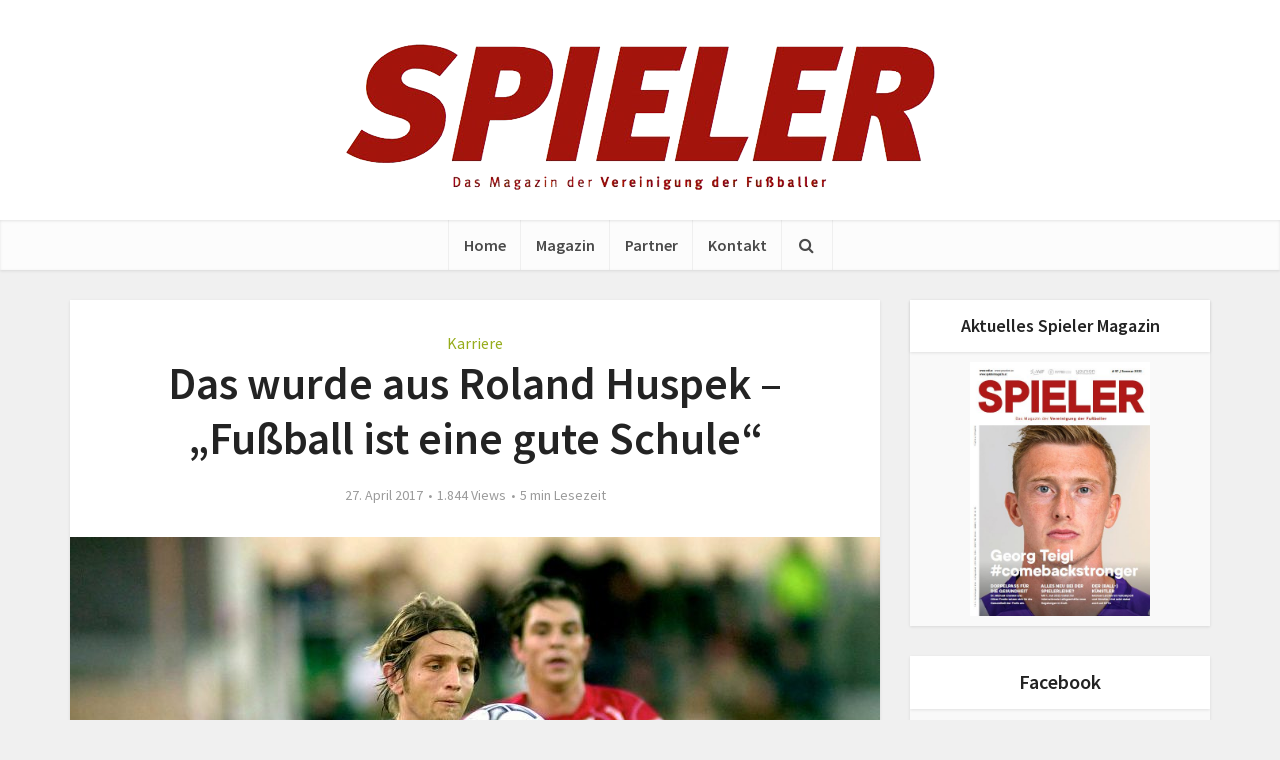

--- FILE ---
content_type: text/html; charset=UTF-8
request_url: http://www.spielermagazin.at/2017/04/27/das-wurde-aus-roland-huspek-fussball-ist-eine-gute-schule/
body_size: 46396
content:
<!DOCTYPE html>
<!--[if IE 8]><html class="ie8"><![endif]-->
<!--[if IE 9]><html class="ie9"><![endif]-->
<!--[if gt IE 8]><!--> <html lang="de"> <!--<![endif]-->

<head>

<meta http-equiv="Content-Type" content="text/html; charset=UTF-8" />
<meta name="viewport" content="user-scalable=yes, width=device-width, initial-scale=1.0, maximum-scale=1">

<!--[if lt IE 9]>
	<script src="http://www.spielermagazin.at/wp-content/themes/voice/js/html5.js"></script>
<![endif]-->

<title>Das wurde aus Roland Huspek &#8211; „Fußball ist eine gute Schule“ &#8211; Spieler</title>
<link rel='dns-prefetch' href='//s0.wp.com' />
<link rel='dns-prefetch' href='//fonts.googleapis.com' />
<link rel='dns-prefetch' href='//s.w.org' />
<link rel="alternate" type="application/rss+xml" title="Spieler &raquo; Feed" href="http://www.spielermagazin.at/feed/" />
<link rel="alternate" type="application/rss+xml" title="Spieler &raquo; Kommentar-Feed" href="http://www.spielermagazin.at/comments/feed/" />
<link rel="alternate" type="application/rss+xml" title="Spieler &raquo; Das wurde aus Roland Huspek &#8211; „Fußball ist eine gute Schule“ Kommentar-Feed" href="http://www.spielermagazin.at/2017/04/27/das-wurde-aus-roland-huspek-fussball-ist-eine-gute-schule/feed/" />
		<script type="text/javascript">
			window._wpemojiSettings = {"baseUrl":"https:\/\/s.w.org\/images\/core\/emoji\/2.2.1\/72x72\/","ext":".png","svgUrl":"https:\/\/s.w.org\/images\/core\/emoji\/2.2.1\/svg\/","svgExt":".svg","source":{"concatemoji":"http:\/\/www.spielermagazin.at\/wp-includes\/js\/wp-emoji-release.min.js?ver=4.7.29"}};
			!function(t,a,e){var r,n,i,o=a.createElement("canvas"),l=o.getContext&&o.getContext("2d");function c(t){var e=a.createElement("script");e.src=t,e.defer=e.type="text/javascript",a.getElementsByTagName("head")[0].appendChild(e)}for(i=Array("flag","emoji4"),e.supports={everything:!0,everythingExceptFlag:!0},n=0;n<i.length;n++)e.supports[i[n]]=function(t){var e,a=String.fromCharCode;if(!l||!l.fillText)return!1;switch(l.clearRect(0,0,o.width,o.height),l.textBaseline="top",l.font="600 32px Arial",t){case"flag":return(l.fillText(a(55356,56826,55356,56819),0,0),o.toDataURL().length<3e3)?!1:(l.clearRect(0,0,o.width,o.height),l.fillText(a(55356,57331,65039,8205,55356,57096),0,0),e=o.toDataURL(),l.clearRect(0,0,o.width,o.height),l.fillText(a(55356,57331,55356,57096),0,0),e!==o.toDataURL());case"emoji4":return l.fillText(a(55357,56425,55356,57341,8205,55357,56507),0,0),e=o.toDataURL(),l.clearRect(0,0,o.width,o.height),l.fillText(a(55357,56425,55356,57341,55357,56507),0,0),e!==o.toDataURL()}return!1}(i[n]),e.supports.everything=e.supports.everything&&e.supports[i[n]],"flag"!==i[n]&&(e.supports.everythingExceptFlag=e.supports.everythingExceptFlag&&e.supports[i[n]]);e.supports.everythingExceptFlag=e.supports.everythingExceptFlag&&!e.supports.flag,e.DOMReady=!1,e.readyCallback=function(){e.DOMReady=!0},e.supports.everything||(r=function(){e.readyCallback()},a.addEventListener?(a.addEventListener("DOMContentLoaded",r,!1),t.addEventListener("load",r,!1)):(t.attachEvent("onload",r),a.attachEvent("onreadystatechange",function(){"complete"===a.readyState&&e.readyCallback()})),(r=e.source||{}).concatemoji?c(r.concatemoji):r.wpemoji&&r.twemoji&&(c(r.twemoji),c(r.wpemoji)))}(window,document,window._wpemojiSettings);
		</script>
		<style type="text/css">
img.wp-smiley,
img.emoji {
	display: inline !important;
	border: none !important;
	box-shadow: none !important;
	height: 1em !important;
	width: 1em !important;
	margin: 0 .07em !important;
	vertical-align: -0.1em !important;
	background: none !important;
	padding: 0 !important;
}
</style>
<link rel='stylesheet' id='contact-form-7-css'  href='http://www.spielermagazin.at/wp-content/plugins/contact-form-7/includes/css/styles.css?ver=4.6' type='text/css' media='all' />
<link rel='stylesheet' id='mks_shortcodes_simple_line_icons-css'  href='http://www.spielermagazin.at/wp-content/plugins/meks-flexible-shortcodes/css/simple-line/simple-line-icons.css?ver=1.3' type='text/css' media='screen' />
<link rel='stylesheet' id='mks_shortcodes_css-css'  href='http://www.spielermagazin.at/wp-content/plugins/meks-flexible-shortcodes/css/style.css?ver=1.3' type='text/css' media='screen' />
<link rel='stylesheet' id='wp_review-style-css'  href='http://www.spielermagazin.at/wp-content/plugins/wp-review/assets/css/wp-review.css?ver=4.0.6' type='text/css' media='all' />
<link rel='stylesheet' id='vce_font_0-css'  href='http://fonts.googleapis.com/css?family=Source+Sans+Pro%3A400%2C600&#038;subset=latin%2Clatin-ext&#038;ver=2.0.2' type='text/css' media='screen' />
<link rel='stylesheet' id='vce_style-css'  href='http://www.spielermagazin.at/wp-content/themes/voice/css/min.css?ver=2.0.2' type='text/css' media='screen, print' />
<style id='vce_style-inline-css' type='text/css'>
body {background-color:#f0f0f0;}body,.mks_author_widget h3,.site-description,.meta-category a,textarea {font-family: 'Source Sans Pro';font-weight: 400;}h1,h2,h3,h4,h5,h6,blockquote,.vce-post-link,.site-title,.site-title a,.main-box-title,.comment-reply-title,.entry-title a,.vce-single .entry-headline p,.vce-prev-next-link,.author-title,.mks_pullquote,.widget_rss ul li .rsswidget,#bbpress-forums .bbp-forum-title,#bbpress-forums .bbp-topic-permalink {font-family: 'Source Sans Pro';font-weight: 600;}.main-navigation a,.sidr a{font-family: 'Source Sans Pro';font-weight: 600;}.vce-single .entry-content,.vce-single .entry-headline,.vce-single .entry-footer{width: 600px;}.vce-lay-a .lay-a-content{width: 600px;max-width: 600px;}.vce-page .entry-content,.vce-page .entry-title-page {width: 600px;}.vce-sid-none .vce-single .entry-content,.vce-sid-none .vce-single .entry-headline,.vce-sid-none .vce-single .entry-footer {width: 600px;}.vce-sid-none .vce-page .entry-content,.vce-sid-none .vce-page .entry-title-page,.error404 .entry-content {width: 600px;max-width: 600px;}body, button, input, select, textarea{color: #444444;}h1,h2,h3,h4,h5,h6,.entry-title a,.prev-next-nav a,#bbpress-forums .bbp-forum-title, #bbpress-forums .bbp-topic-permalink,.woocommerce ul.products li.product .price .amount{color: #232323;}a,.entry-title a:hover,.vce-prev-next-link:hover,.vce-author-links a:hover,.required,.error404 h4,.prev-next-nav a:hover,#bbpress-forums .bbp-forum-title:hover, #bbpress-forums .bbp-topic-permalink:hover,.woocommerce ul.products li.product h3:hover,.woocommerce ul.products li.product h3:hover mark,.main-box-title a:hover{color: #af1917;}.vce-square,.vce-main-content .mejs-controls .mejs-time-rail .mejs-time-current,button,input[type="button"],input[type="reset"],input[type="submit"],.vce-button,.pagination-wapper a,#vce-pagination .next.page-numbers,#vce-pagination .prev.page-numbers,#vce-pagination .page-numbers,#vce-pagination .page-numbers.current,.vce-link-pages a,#vce-pagination a,.vce-load-more a,.vce-slider-pagination .owl-nav > div,.vce-mega-menu-posts-wrap .owl-nav > div,.comment-reply-link:hover,.vce-featured-section a,.vce-lay-g .vce-featured-info .meta-category a,.vce-404-menu a,.vce-post.sticky .meta-image:before,#vce-pagination .page-numbers:hover,#bbpress-forums .bbp-pagination .current,#bbpress-forums .bbp-pagination a:hover,.woocommerce #respond input#submit,.woocommerce a.button,.woocommerce button.button,.woocommerce input.button,.woocommerce ul.products li.product .added_to_cart,.woocommerce #respond input#submit:hover,.woocommerce a.button:hover,.woocommerce button.button:hover,.woocommerce input.button:hover,.woocommerce ul.products li.product .added_to_cart:hover,.woocommerce #respond input#submit.alt,.woocommerce a.button.alt,.woocommerce button.button.alt,.woocommerce input.button.alt,.woocommerce #respond input#submit.alt:hover, .woocommerce a.button.alt:hover, .woocommerce button.button.alt:hover, .woocommerce input.button.alt:hover,.woocommerce span.onsale,.woocommerce .widget_price_filter .ui-slider .ui-slider-range,.woocommerce .widget_price_filter .ui-slider .ui-slider-handle,.comments-holder .navigation .page-numbers.current,.vce-lay-a .vce-read-more:hover,.vce-lay-c .vce-read-more:hover{background-color: #af1917;}#vce-pagination .page-numbers,.comments-holder .navigation .page-numbers{background: transparent;color: #af1917;border: 1px solid #af1917;}.comments-holder .navigation .page-numbers:hover{background: #af1917;border: 1px solid #af1917;}.bbp-pagination-links a{background: transparent;color: #af1917;border: 1px solid #af1917 !important;}#vce-pagination .page-numbers.current,.bbp-pagination-links span.current,.comments-holder .navigation .page-numbers.current{border: 1px solid #af1917;}.widget_categories .cat-item:before,.widget_categories .cat-item .count{background: #af1917;}.comment-reply-link,.vce-lay-a .vce-read-more,.vce-lay-c .vce-read-more{border: 1px solid #af1917;}.entry-meta div,.entry-meta div a,.comment-metadata a,.meta-category span,.meta-author-wrapped,.wp-caption .wp-caption-text,.widget_rss .rss-date,.sidebar cite,.site-footer cite,.sidebar .vce-post-list .entry-meta div,.sidebar .vce-post-list .entry-meta div a,.sidebar .vce-post-list .fn,.sidebar .vce-post-list .fn a,.site-footer .vce-post-list .entry-meta div,.site-footer .vce-post-list .entry-meta div a,.site-footer .vce-post-list .fn,.site-footer .vce-post-list .fn a,#bbpress-forums .bbp-topic-started-by,#bbpress-forums .bbp-topic-started-in,#bbpress-forums .bbp-forum-info .bbp-forum-content,#bbpress-forums p.bbp-topic-meta,span.bbp-admin-links a,.bbp-reply-post-date,#bbpress-forums li.bbp-header,#bbpress-forums li.bbp-footer,.woocommerce .woocommerce-result-count,.woocommerce .product_meta{color: #9b9b9b;}.main-box-title, .comment-reply-title, .main-box-head{background: #ffffff;color: #232323;}.main-box-title a{color: #232323;}.sidebar .widget .widget-title a{color: #232323;}.main-box,.comment-respond,.prev-next-nav{background: #f9f9f9;}.vce-post,ul.comment-list > li.comment,.main-box-single,.ie8 .vce-single,#disqus_thread,.vce-author-card,.vce-author-card .vce-content-outside,.mks-bredcrumbs-container,ul.comment-list > li.pingback{background: #ffffff;}.mks_tabs.horizontal .mks_tab_nav_item.active{border-bottom: 1px solid #ffffff;}.mks_tabs.horizontal .mks_tab_item,.mks_tabs.vertical .mks_tab_nav_item.active,.mks_tabs.horizontal .mks_tab_nav_item.active{background: #ffffff;}.mks_tabs.vertical .mks_tab_nav_item.active{border-right: 1px solid #ffffff;}#vce-pagination,.vce-slider-pagination .owl-controls,.vce-content-outside,.comments-holder .navigation{background: #f3f3f3;}.sidebar .widget-title{background: #ffffff;color: #232323;}.sidebar .widget{background: #f9f9f9;}.sidebar .widget,.sidebar .widget li a,.sidebar .mks_author_widget h3 a,.sidebar .mks_author_widget h3,.sidebar .vce-search-form .vce-search-input,.sidebar .vce-search-form .vce-search-input:focus{color: #444444;}.sidebar .widget li a:hover,.sidebar .widget a,.widget_nav_menu li.menu-item-has-children:hover:after,.widget_pages li.page_item_has_children:hover:after{color: #cf4d35;}.sidebar .tagcloud a {border: 1px solid #cf4d35;}.sidebar .mks_author_link,.sidebar .tagcloud a:hover,.sidebar .mks_themeforest_widget .more,.sidebar button,.sidebar input[type="button"],.sidebar input[type="reset"],.sidebar input[type="submit"],.sidebar .vce-button,.sidebar .bbp_widget_login .button{background-color: #cf4d35;}.sidebar .mks_author_widget .mks_autor_link_wrap,.sidebar .mks_themeforest_widget .mks_read_more{background: #f3f3f3;}.sidebar #wp-calendar caption,.sidebar .recentcomments,.sidebar .post-date,.sidebar #wp-calendar tbody{color: rgba(68,68,68,0.7);}.site-footer{background: #373941;}.site-footer .widget-title{color: #ffffff;}.site-footer,.site-footer .widget,.site-footer .widget li a,.site-footer .mks_author_widget h3 a,.site-footer .mks_author_widget h3,.site-footer .vce-search-form .vce-search-input,.site-footer .vce-search-form .vce-search-input:focus{color: #f9f9f9;}.site-footer .widget li a:hover,.site-footer .widget a,.site-info a{color: #cf4d35;}.site-footer .tagcloud a {border: 1px solid #cf4d35;}.site-footer .mks_author_link,.site-footer .mks_themeforest_widget .more,.site-footer button,.site-footer input[type="button"],.site-footer input[type="reset"],.site-footer input[type="submit"],.site-footer .vce-button,.site-footer .tagcloud a:hover{background-color: #cf4d35;}.site-footer #wp-calendar caption,.site-footer .recentcomments,.site-footer .post-date,.site-footer #wp-calendar tbody,.site-footer .site-info{color: rgba(249,249,249,0.7);}.top-header,.top-nav-menu li .sub-menu{background: #3a3a3a;}.top-header,.top-header a{color: #ffffff;}.top-header .vce-search-form .vce-search-input,.top-header .vce-search-input:focus,.top-header .vce-search-submit{color: #ffffff;}.top-header .vce-search-form .vce-search-input::-webkit-input-placeholder { color: #ffffff;}.top-header .vce-search-form .vce-search-input:-moz-placeholder { color: #ffffff;}.top-header .vce-search-form .vce-search-input::-moz-placeholder { color: #ffffff;}.top-header .vce-search-form .vce-search-input:-ms-input-placeholder { color: #ffffff;}.header-1-wrapper{height: 220px;padding-top: 40px;}.header-2-wrapper,.header-3-wrapper{height: 220px;}.header-2-wrapper .site-branding,.header-3-wrapper .site-branding{top: 40px;left: 0px;}.site-title a, .site-title a:hover{color: #232323;}.site-description{color: #aaaaaa;}.main-header{background-color: #ffffff;}.header-bottom-wrapper{background: #fcfcfc;}.vce-header-ads{margin: 65px 0;}.header-3-wrapper .nav-menu > li > a{padding: 100px 15px;}.header-sticky,.sidr{background: rgba(252,252,252,0.95);}.ie8 .header-sticky{background: #ffffff;}.main-navigation a,.nav-menu .vce-mega-menu > .sub-menu > li > a,.sidr li a,.vce-menu-parent{color: #4a4a4a;}.nav-menu > li:hover > a,.nav-menu > .current_page_item > a,.nav-menu > .current-menu-item > a,.nav-menu > .current-menu-ancestor > a,.main-navigation a.vce-item-selected,.main-navigation ul ul li:hover > a,.nav-menu ul .current-menu-item a,.nav-menu ul .current_page_item a,.vce-menu-parent:hover,.sidr li a:hover,.main-navigation li.current-menu-item.fa:before{color: #af1917;}.nav-menu > li:hover > a,.nav-menu > .current_page_item > a,.nav-menu > .current-menu-item > a,.nav-menu > .current-menu-ancestor > a,.main-navigation a.vce-item-selected,.main-navigation ul ul,.header-sticky .nav-menu > .current_page_item:hover > a,.header-sticky .nav-menu > .current-menu-item:hover > a,.header-sticky .nav-menu > .current-menu-ancestor:hover > a,.header-sticky .main-navigation a.vce-item-selected:hover{background-color: #ffffff;}.search-header-wrap ul{border-top: 2px solid #af1917;}.vce-border-top .main-box-title{border-top: 2px solid #af1917;}.tagcloud a:hover,.sidebar .widget .mks_author_link,.sidebar .widget.mks_themeforest_widget .more,.site-footer .widget .mks_author_link,.site-footer .widget.mks_themeforest_widget .more,.vce-lay-g .entry-meta div,.vce-lay-g .fn,.vce-lay-g .fn a{color: #FFF;}.vce-featured-header .vce-featured-header-background{opacity: 0.5}.vce-featured-grid .vce-featured-header-background,.vce-post-big .vce-post-img:after,.vce-post-slider .vce-post-img:after{opacity: 0.5}.vce-featured-grid .owl-item:hover .vce-grid-text .vce-featured-header-background,.vce-post-big li:hover .vce-post-img:after,.vce-post-slider li:hover .vce-post-img:after {opacity: 0.8}#back-top {background: #323232}.meta-image:hover a img,.vce-lay-h .img-wrap:hover .meta-image > img,.img-wrp:hover img,.vce-gallery-big:hover img,.vce-gallery .gallery-item:hover img,.vce_posts_widget .vce-post-big li:hover img,.vce-featured-grid .owl-item:hover img,.vce-post-img:hover img,.mega-menu-img:hover img{-webkit-transform: scale(1.1);-moz-transform: scale(1.1);-o-transform: scale(1.1);-ms-transform: scale(1.1);transform: scale(1.1);}a.category-42, .sidebar .widget .vce-post-list a.category-42{ color: #008ecf;}body.category-42 .main-box-title, .main-box-title.cat-42 { border-top: 2px solid #008ecf;}.widget_categories li.cat-item-42 .count { background: #008ecf;}.widget_categories li.cat-item-42:before { background:#008ecf;}.vce-featured-section .category-42, .vce-post-big .meta-category a.category-42, .vce-post-slider .meta-category a.category-42{ background-color: #008ecf;}.vce-lay-g .vce-featured-info .meta-category a.category-42{ background-color: #008ecf;}.vce-lay-h header .meta-category a.category-42{ background-color: #008ecf;}a.category-40, .sidebar .widget .vce-post-list a.category-40{ color: #af1917;}body.category-40 .main-box-title, .main-box-title.cat-40 { border-top: 2px solid #af1917;}.widget_categories li.cat-item-40 .count { background: #af1917;}.widget_categories li.cat-item-40:before { background:#af1917;}.vce-featured-section .category-40, .vce-post-big .meta-category a.category-40, .vce-post-slider .meta-category a.category-40{ background-color: #af1917;}.vce-lay-g .vce-featured-info .meta-category a.category-40{ background-color: #af1917;}.vce-lay-h header .meta-category a.category-40{ background-color: #af1917;}a.category-43, .sidebar .widget .vce-post-list a.category-43{ color: #f2b300;}body.category-43 .main-box-title, .main-box-title.cat-43 { border-top: 2px solid #f2b300;}.widget_categories li.cat-item-43 .count { background: #f2b300;}.widget_categories li.cat-item-43:before { background:#f2b300;}.vce-featured-section .category-43, .vce-post-big .meta-category a.category-43, .vce-post-slider .meta-category a.category-43{ background-color: #f2b300;}.vce-lay-g .vce-featured-info .meta-category a.category-43{ background-color: #f2b300;}.vce-lay-h header .meta-category a.category-43{ background-color: #f2b300;}a.category-41, .sidebar .widget .vce-post-list a.category-41{ color: #96ac1a;}body.category-41 .main-box-title, .main-box-title.cat-41 { border-top: 2px solid #96ac1a;}.widget_categories li.cat-item-41 .count { background: #96ac1a;}.widget_categories li.cat-item-41:before { background:#96ac1a;}.vce-featured-section .category-41, .vce-post-big .meta-category a.category-41, .vce-post-slider .meta-category a.category-41{ background-color: #96ac1a;}.vce-lay-g .vce-featured-info .meta-category a.category-41{ background-color: #96ac1a;}.vce-lay-h header .meta-category a.category-41{ background-color: #96ac1a;}a.category-1, .sidebar .widget .vce-post-list a.category-1{ color: #878787;}body.category-1 .main-box-title, .main-box-title.cat-1 { border-top: 2px solid #878787;}.widget_categories li.cat-item-1 .count { background: #878787;}.widget_categories li.cat-item-1:before { background:#878787;}.vce-featured-section .category-1, .vce-post-big .meta-category a.category-1, .vce-post-slider .meta-category a.category-1{ background-color: #878787;}.vce-lay-g .vce-featured-info .meta-category a.category-1{ background-color: #878787;}.vce-lay-h header .meta-category a.category-1{ background-color: #878787;}
</style>
<link rel='stylesheet' id='vce_child_load_scripts-css'  href='http://www.spielermagazin.at/wp-content/themes/voice-child/style.css?ver=2.0.2' type='text/css' media='screen' />
<link rel='stylesheet' id='meks-ads-widget-css'  href='http://www.spielermagazin.at/wp-content/plugins/meks-easy-ads-widget/css/style.css?ver=1.2.2' type='text/css' media='all' />
<link rel='stylesheet' id='meks-flickr-widget-css'  href='http://www.spielermagazin.at/wp-content/plugins/meks-simple-flickr-widget/css/style.css?ver=1.1.3' type='text/css' media='all' />
<link rel='stylesheet' id='meks-author-widget-css'  href='http://www.spielermagazin.at/wp-content/plugins/meks-smart-author-widget/css/style.css?ver=1.0.8' type='text/css' media='all' />
<link rel='stylesheet' id='meks-social-widget-css'  href='http://www.spielermagazin.at/wp-content/plugins/meks-smart-social-widget/css/style.css?ver=1.2.5' type='text/css' media='all' />
<link rel='stylesheet' id='meks-themeforest-widget-css'  href='http://www.spielermagazin.at/wp-content/plugins/meks-themeforest-smart-widget/css/style.css?ver=1.2' type='text/css' media='all' />
<!-- Inline jetpack_facebook_likebox -->
<style id='jetpack_facebook_likebox-inline-css' type='text/css'>
.widget_facebook_likebox {
	overflow: hidden;
}

</style>
<link rel='stylesheet' id='jetpack_css-css'  href='http://www.spielermagazin.at/wp-content/plugins/jetpack/css/jetpack.css?ver=4.4.5' type='text/css' media='all' />
<script type='text/javascript' src='http://www.spielermagazin.at/wp-includes/js/jquery/jquery.js?ver=1.12.4'></script>
<script type='text/javascript' src='http://www.spielermagazin.at/wp-includes/js/jquery/jquery-migrate.min.js?ver=1.4.1'></script>
<script type='text/javascript' src='http://www.spielermagazin.at/wp-content/plugins/meks-flexible-shortcodes/js/main.js?ver=1.3'></script>
<link rel='https://api.w.org/' href='http://www.spielermagazin.at/wp-json/' />
<link rel="EditURI" type="application/rsd+xml" title="RSD" href="http://www.spielermagazin.at/xmlrpc.php?rsd" />
<link rel="wlwmanifest" type="application/wlwmanifest+xml" href="http://www.spielermagazin.at/wp-includes/wlwmanifest.xml" /> 
<link rel='prev' title='Frauen im Sportrecht' href='http://www.spielermagazin.at/2017/04/27/frauen-im-sportrecht/' />
<link rel='next' title='„Talent ist nicht entscheidend“' href='http://www.spielermagazin.at/2017/04/27/talent-ist-nicht-entscheidend/' />
<meta name="generator" content="WordPress 4.7.29" />
<link rel="canonical" href="http://www.spielermagazin.at/2017/04/27/das-wurde-aus-roland-huspek-fussball-ist-eine-gute-schule/" />
<link rel='shortlink' href='http://www.spielermagazin.at/?p=816' />
<link rel="alternate" type="application/json+oembed" href="http://www.spielermagazin.at/wp-json/oembed/1.0/embed?url=http%3A%2F%2Fwww.spielermagazin.at%2F2017%2F04%2F27%2Fdas-wurde-aus-roland-huspek-fussball-ist-eine-gute-schule%2F" />
<link rel="alternate" type="text/xml+oembed" href="http://www.spielermagazin.at/wp-json/oembed/1.0/embed?url=http%3A%2F%2Fwww.spielermagazin.at%2F2017%2F04%2F27%2Fdas-wurde-aus-roland-huspek-fussball-ist-eine-gute-schule%2F&#038;format=xml" />
		<style type="text/css">
			.comments-link {
				display: none;
			}
					</style>
		
		<!--[if IE 7]>
<link rel="stylesheet" href="http://www.spielermagazin.at/wp-content/plugins/wp-review/assets/css/wp-review-ie7.css">
<![endif]-->
<style type='text/css'>img#wpstats{display:none}</style><script>
    (function (i, s, o, g, r, a, m) {
        i['GoogleAnalyticsObject'] = r;
        i[r] = i[r] || function () {
                (i[r].q = i[r].q || []).push(arguments)
            }, i[r].l = 1 * new Date();
        a = s.createElement(o),
            m = s.getElementsByTagName(o)[0];
        a.async = 1;
        a.src = g;
        m.parentNode.insertBefore(a, m)
    })(window, document, 'script', 'https://www.google-analytics.com/analytics.js', 'ga');

    ga('create', 'UA-81256284-1', 'auto');
    ga('send', 'pageview');
</script>
<link rel="shortcut icon" href="http://www.spielermagazin.at/wp-content/uploads/2016/07/favicon-1.png" type="image/x-icon" /></head>

<body class="post-template-default single single-post postid-816 single-format-standard chrome vce-sid-right">

<div id="vce-main">

<header id="header" class="main-header">
<div class="container header-1-wrapper header-main-area">	
		<div class="vce-res-nav">
	<a class="vce-responsive-nav" href="#sidr-main"><i class="fa fa-bars"></i></a>
</div>
<div class="site-branding">
		
	
	<span class="site-title">
		<a href="http://www.spielermagazin.at/" title="Spieler" class="has-logo"><img src="http://www.spielermagazin.at/wp-content/uploads/2016/08/logo1.png" alt="Spieler" /></a>
	</span>

	

</div></div>

<div class="header-bottom-wrapper">
	<div class="container">
		<nav id="site-navigation" class="main-navigation" role="navigation">
	<ul id="vce_main_navigation_menu" class="nav-menu"><li id="menu-item-376" class="menu-item menu-item-type-post_type menu-item-object-page menu-item-home menu-item-376"><a href="http://www.spielermagazin.at/">Home</a><li id="menu-item-491" class="menu-item menu-item-type-post_type menu-item-object-page menu-item-491"><a href="http://www.spielermagazin.at/magazin/">Magazin</a><li id="menu-item-492" class="menu-item menu-item-type-post_type menu-item-object-page menu-item-492"><a href="http://www.spielermagazin.at/partner/">Partner</a><li id="menu-item-398" class="menu-item menu-item-type-post_type menu-item-object-page menu-item-398"><a href="http://www.spielermagazin.at/contact/">Kontakt</a><li class="search-header-wrap"><a class="search_header" href="javascript:void(0)"><i class="fa fa-search"></i></a><ul class="search-header-form-ul"><li><form class="search-header-form" action="http://www.spielermagazin.at/" method="get">
						<input name="s" class="search-input" size="20" type="text" value="Suchbegriff hier eingeben..." onfocus="(this.value == 'Suchbegriff hier eingeben...') && (this.value = '')" onblur="(this.value == '') && (this.value = 'Suchbegriff hier eingeben...')" placeholder="Suchbegriff hier eingeben..." /></form></li></ul></li></ul></nav>	</div>
</div></header>

<div id="main-wrapper">




<div id="content" class="container site-content">

				
	<div id="primary" class="vce-main-content">

		<main id="main" class="main-box main-box-single">

		
			<article id="post-816" class="vce-single post-816 post type-post status-publish format-standard has-post-thumbnail hentry category-karriere">

			<header class="entry-header">
							<span class="meta-category"><a href="http://www.spielermagazin.at/category/karriere/" class="category-41">Karriere</a></span>
			
			<h1 class="entry-title">Das wurde aus Roland Huspek &#8211; „Fußball ist eine gute Schule“</h1>
			<div class="entry-meta"><div class="meta-item date"><span class="updated">27. April 2017</span></div><div class="meta-item views">1.844 Views</div><div class="meta-item rtime">5 min Lesezeit</div></div>
		</header>
	
	
					
			 	
			 	<div class="meta-image">
					<img width="810" height="405" src="http://www.spielermagazin.at/wp-content/uploads/2017/04/huspek-810x405.jpg" class="attachment-vce-lay-a size-vce-lay-a wp-post-image" alt="" srcset="http://www.spielermagazin.at/wp-content/uploads/2017/04/huspek-810x405.jpg 810w, http://www.spielermagazin.at/wp-content/uploads/2017/04/huspek-300x150.jpg 300w, http://www.spielermagazin.at/wp-content/uploads/2017/04/huspek-768x384.jpg 768w, http://www.spielermagazin.at/wp-content/uploads/2017/04/huspek-1024x511.jpg 1024w, http://www.spielermagazin.at/wp-content/uploads/2017/04/huspek-1140x569.jpg 1140w" sizes="(max-width: 810px) 100vw, 810px" />
									</div>

				
					
	    	    				    <div class="entry-headline">
			    	<p>Roland Huspek scheute es in seiner Karriere nicht, einen Schritt zurück, um folglich zwei nach vorne zu machen. Dem SPIELER erzählte er auch, warum es erst nach seiner aktiven Karriere mit dem „Auslandstransfer“ klappte und welche Eigenschaften man am besten vom Fußballfeld ins Berufsleben mitnehmen sollte.</p>
			    </div>
				    
		
	<div class="entry-content">
		<p>Roland Huspek scheute es in seiner Karriere nicht, einen Schritt zurück, um folglich zwei nach vorne zu machen. Dem SPIELER erzählte er auch, warum es erst nach seiner aktiven Karriere mit dem „Auslandstransfer“ klappte und welche Eigenschaften man am besten vom Fußballfeld ins Berufsleben mitnehmen sollte.</p>
<p><strong>Du bist über den FC Linz im Profigeschäft gelandet und warst u.a. beim FC Pasching aktiv. Was waren rückblickend die Highlights deiner Fußballer-Karriere?</strong></p>
<p>Eines der Highlights war sicherlich das Cup-Finale mit dem FC Linz gegen die Wiener Austria. Aber auch in Pasching hatte ich eine sehr schöne Zeit. Beim FC Linz habe ich das gar nicht so gekannt, dass man zur Austria und anderen Topklubs hinfährt und gewinnt. Pasching war auch der Verein, der mich mehr oder minder aufgefangen hat. Nach meiner Verletzung bei Eintracht Wels folgte der vermeintliche Rückschritt in die Regionalliga, wo Pasching damals spielte. Es war gleichzeitig meine Möglichkeit wieder voll durchzustarten. Der Plan ging auf, ich landete nach einer guten Saison bei der Admira in der Bundesliga.</p>
<p>&nbsp;</p>
<p><strong>Erstmals außerhalb von Oberösterreich lief es bei der Admira nicht wie geplant und es folgte die Rückkehr nach Pasching&#8230;</strong></p>
<p>Kurz vor dem Wechsel ist meine Tochter zur Welt gekommen, da folgt auch ein gewisses Umdenken. Unter dem Strich hatte ich bei der Admira dann zu wenig Spielzeit und die Chemie mit dem Trainer hat nicht gepasst. Für mich ist das im Nachhinein total okay. In Pasching konnte ich die Abendschule wieder fortsetzen und habe später zu studieren begonnen.</p>
<p>&nbsp;</p>
<p><strong>Welchen Ratschlag würdest du mit deiner heutigen Erfahrung dem damaligen Fußballer Roland Huspek geben?</strong></p>
<p>Eine gewisse Zeit sollte jedem Profi gegönnt sein, sich voll und ganz auf Fußball zu fokussieren. Die Grundschritte in puncto Ausbildung sollte man im Idealfall vorher erledigen, dann ist es aus meiner Sicht okay, wenn man bis Mitte 20 nicht so viel darüber nachdenkt, was später ist. Ich hatte bereits beim FC Linz meine Lehre abgeschlossen, neben meiner Zeit als Profi die Berufsreifeprüfung gemacht und mit dem Studium begonnen.</p>
<p>&nbsp;</p>
<p><strong>Welches „Handwerkszeug“ kann man als Profifußballer ins Berufsleben mitnehmen?</strong></p>
<p>Es gibt einige Parallelen, man will dort und da Erfolg haben und muss Wege finden, Ziele zu erreichen. Es geht also auch um gute Vorbereitung und darum, Probleme zu beseitigen. Nichts anderes macht ein Trainer. Fußball ist keine verlorene Zeit, sondern eine sehr gute Schule fürs Berufsleben. Man lernt mit Niederlagen umzugehen, Bessere zu respektieren, aufzustehen und durchzuhalten. Speziell die Teamfähigkeit ist ein ganz wichtiger Faktor.</p>
<p><strong>Wie schwer war der „Umstieg“ vom grünen Rasen in das Arbeitsleben?</strong></p>
<p>Zu Beginn ist mir die Umstellung schon schwer gefallen, ich bin schließlich von der Bundesliga zum SV Zaunergroup Wallern in die oberösterreichische Landesliga gewechselt, u.a. weil mein Bruder dort Trainer war und das Gesamtpaket gepasst hat. Ich konnte mein Studium neben dem Fußball abschließen und der Geschäftsführer der Zaunergroup, Manfred Zauner, ermöglichte mir zeitgleich den Berufseinstieg bei der Zauner Anlagentechnik GmbH. Dort bin ich schließlich Geschäftsführer der osteuropäischen Gesellschaften der Gruppe geworden, mit der rumänischen Firma z.B. führen wir Projekte in ganz Europa im Industrieanlagenbau aus.</p>
<p><strong><br />
Welchen Stellenwert nimmt das runde Leder heute noch bei dir ein?</strong></p>
<p>Ich versuche mich im Seniorentraining jeden Montag fit zu halten, das macht unglaublich viel Spaß. Das Interesse an der Österreichischen Bundesliga habe ich aber verloren. Für mich war die 10er-Liga nach kurzer Zeit total uninteressant. Die deutsche Sportschau hingegen schau‘ ich schon, auch wenn das im Grunde traurig ist, dass das Produkt Bundesliga hierzulande nicht passt.</p>
<p>&nbsp;</p>
<p><strong>Apropos Bundesliga: Du hast selbst verschiedene Liga- und Aufstiegsformate in den unterschiedlichsten Ligen erlebt. Wie stehst du zur Ligareform?</strong></p>
<p>Die jetzige Reformbereitschaft muss man den Verantwortlichen schon zugute halten, aber vom Playoff im Fußball halte ich gar nichts. Fußball lebt von der Einfachheit. Ich hätte lieber eine größere Liga gesehen. Aber ich habe mich nicht intensiv damit auseinander gesetzt.</p>
<p>&nbsp;</p>
<p><strong>Viele Kicker versuchen dem Fußball nach der aktiven Zeit verbunden zu bleiben. Du hast deine Karriere beim SV Wallern beendet und warst dort auch als Funktionär tätig. Comeback ausgeschlossen?</strong></p>
<p>Die Leidenschaft wäre sicher schnell wieder da, vor allem wenn es darum geht, meinen Junior später einmal zu trainieren. Ich sehe es schon als Verpflichtung, dass man seine Erfahrung weitergibt, die Vereine suchen ja heutzutage massiv nach engagierten Trainern. Aber man lernt die freie Zeit an Wochenenden definitiv zu schätzen. Ich musste mich nach meiner Laufbahn quasi wieder in die Familie integrieren und habe lernen müssen, dass man am Wochenende die ganze Zeit verfügbar ist.</p>
<p>&nbsp;</p>
<p><strong>Mit Felix &amp; Philipp Huspek sind weitere Familienmitglieder in Österreichs Profiligen unterwegs&#8230;</strong> Es freut einen natürlich irrsinnig, wenn sie tolle Karrieren hinlegen. Aber man leidet auch mit, wenn es einmal schlechter läuft, und versucht sich ein wenig einzubringen, nachdem man ähnliche Situationen vielleicht selbst erlebt hat. Felix und Philipp sind sehr gute Burschen, die gehen ihren Weg.</p>
<p>&nbsp;</p>
<p>Roland Huspek wurde am 8.4.1971 in Linz geboren. Der 46-Jährige lebt mit seiner Familie in Wilhering bei Linz und hat zwei Kinder (Emelie, 18, und Konrad, 10).</p>
<p>4x Meister Erste Liga (Pasching, FC Linz, Stahl Linz &amp; Admira Wacker), 1x Meister Regionalliga Mitte (Pasching), 1x Aufstieg in die Bundesliga über Relegation (FC Linz), Cupfinale 1993/94, 3x in Folge Meister im Amateurfußball mit dem SV Wallern. Heute ist Roland Huspek bei der Zaunergroup tätig. www.zaunergroup.com</p>
	</div>

	
			<footer class="entry-footer">
			<div class="meta-tags">
							</div>
		</footer>
	
		  	
	<div class="vce-share-bar">
		<ul class="vce-share-items">
			<li><a class="fa fa-facebook" href="javascript:void(0);" data-url="http://www.facebook.com/sharer/sharer.php?u=http://www.spielermagazin.at/2017/04/27/das-wurde-aus-roland-huspek-fussball-ist-eine-gute-schule/&amp;t=Das wurde aus Roland Huspek &#8211; „Fußball ist eine gute Schule“"></a></li><li><a class="fa fa-twitter" href="javascript:void(0);" data-url="http://twitter.com/intent/tweet?url=http://www.spielermagazin.at/2017/04/27/das-wurde-aus-roland-huspek-fussball-ist-eine-gute-schule/&amp;text=Das wurde aus Roland Huspek &#8211; „Fußball ist eine gute Schule“"></a></li><li><a class="fa fa-google-plus" href="javascript:void(0);" data-url="https://plus.google.com/share?url=http://www.spielermagazin.at/2017/04/27/das-wurde-aus-roland-huspek-fussball-ist-eine-gute-schule/"></a></li>		</ul>
	</div>
	
	 
</article>
		
		
		</main>

		
					
	
	<div class="main-box vce-related-box">

	<h3 class="main-box-title">Das könnte Sie auch interessieren</h3>
	
	<div class="main-box-inside">

					<article class="vce-post vce-lay-d post-1221 post type-post status-publish format-standard has-post-thumbnail hentry category-vdf">
	
 		 	<div class="meta-image">			
			<a href="http://www.spielermagazin.at/2019/05/16/so-wird-ausbildung-entschaedigt/" title="So wird Ausbildung entschädigt">
				<img width="145" height="100" src="http://www.spielermagazin.at/wp-content/uploads/2019/05/zvoni-neu-145x100.png" class="attachment-vce-lay-d size-vce-lay-d wp-post-image" alt="" srcset="http://www.spielermagazin.at/wp-content/uploads/2019/05/zvoni-neu-145x100.png 145w, http://www.spielermagazin.at/wp-content/uploads/2019/05/zvoni-neu-380x260.png 380w" sizes="(max-width: 145px) 100vw, 145px" />							</a>
		</div>
		

	<header class="entry-header">
					<span class="meta-category"><a href="http://www.spielermagazin.at/category/vdf/" class="category-40">Vereinigung der Fußballer</a></span>
				<h2 class="entry-title"><a href="http://www.spielermagazin.at/2019/05/16/so-wird-ausbildung-entschaedigt/" title="So wird Ausbildung entschädigt">So wird Ausbildung entschädigt</a></h2>
			</header>

</article>					<article class="vce-post vce-lay-d post-948 post type-post status-publish format-standard has-post-thumbnail hentry category-vdf">
	
 		 	<div class="meta-image">			
			<a href="http://www.spielermagazin.at/2018/04/25/mein-kind-gehoert-mir/" title="Mein Kind gehört mir">
				<img width="145" height="100" src="http://www.spielermagazin.at/wp-content/uploads/2018/04/football-2853593_1920-145x100.jpg" class="attachment-vce-lay-d size-vce-lay-d wp-post-image" alt="" srcset="http://www.spielermagazin.at/wp-content/uploads/2018/04/football-2853593_1920-145x100.jpg 145w, http://www.spielermagazin.at/wp-content/uploads/2018/04/football-2853593_1920-380x260.jpg 380w" sizes="(max-width: 145px) 100vw, 145px" />							</a>
		</div>
		

	<header class="entry-header">
					<span class="meta-category"><a href="http://www.spielermagazin.at/category/vdf/" class="category-40">Vereinigung der Fußballer</a></span>
				<h2 class="entry-title"><a href="http://www.spielermagazin.at/2018/04/25/mein-kind-gehoert-mir/" title="Mein Kind gehört mir">Mein Kind gehört mir</a></h2>
			</header>

</article>					<article class="vce-post vce-lay-d post-765 post type-post status-publish format-standard has-post-thumbnail hentry category-karriere">
	
 		 	<div class="meta-image">			
			<a href="http://www.spielermagazin.at/2017/01/05/das-wurde-aus-peter-artner-lorbeeren-zaehlen-nichts/" title="Das wurde aus Peter Artner: „Lorbeeren zählen nichts“">
				<img width="145" height="100" src="http://www.spielermagazin.at/wp-content/uploads/2017/01/Artner-2-145x100.jpg" class="attachment-vce-lay-d size-vce-lay-d wp-post-image" alt="" srcset="http://www.spielermagazin.at/wp-content/uploads/2017/01/Artner-2-145x100.jpg 145w, http://www.spielermagazin.at/wp-content/uploads/2017/01/Artner-2-380x260.jpg 380w" sizes="(max-width: 145px) 100vw, 145px" />							</a>
		</div>
		

	<header class="entry-header">
					<span class="meta-category"><a href="http://www.spielermagazin.at/category/karriere/" class="category-41">Karriere</a></span>
				<h2 class="entry-title"><a href="http://www.spielermagazin.at/2017/01/05/das-wurde-aus-peter-artner-lorbeeren-zaehlen-nichts/" title="Das wurde aus Peter Artner: „Lorbeeren zählen nichts“">Das wurde aus Peter Artner: „Lorbeeren zählen...</a></h2>
			</header>

</article>					<article class="vce-post vce-lay-d post-1299 post type-post status-publish format-standard has-post-thumbnail hentry category-karriere">
	
 		 	<div class="meta-image">			
			<a href="http://www.spielermagazin.at/2020/01/07/der-entspannte-beobachter/" title="Der entspannte Beobachter">
				<img width="145" height="100" src="http://www.spielermagazin.at/wp-content/uploads/2020/01/Winkelhofer-SPIELER-145x100.png" class="attachment-vce-lay-d size-vce-lay-d wp-post-image" alt="" srcset="http://www.spielermagazin.at/wp-content/uploads/2020/01/Winkelhofer-SPIELER-145x100.png 145w, http://www.spielermagazin.at/wp-content/uploads/2020/01/Winkelhofer-SPIELER-380x260.png 380w" sizes="(max-width: 145px) 100vw, 145px" />							</a>
		</div>
		

	<header class="entry-header">
					<span class="meta-category"><a href="http://www.spielermagazin.at/category/karriere/" class="category-41">Karriere</a></span>
				<h2 class="entry-title"><a href="http://www.spielermagazin.at/2020/01/07/der-entspannte-beobachter/" title="Der entspannte Beobachter">Der entspannte Beobachter</a></h2>
			</header>

</article>		
	</div>

	</div>


		
		
		<!-- Comments hidden by No Comments Plugin -->
	</div>

		<aside id="sidebar" class="sidebar right">
		<div id="image-3" class="widget widget_image"><h4 class="widget-title">Aktuelles Spieler Magazin</h4><div class="jetpack-image-container"><a href="http://www.spielermagazin.at/wp-content/uploads/2022/07/57_Spielermagazin_Sommer_2022.pdf"><img src="http://www.spielermagazin.at/wp-content/uploads/2022/07/Spielermagazin-57-Cover.jpg" alt="Download Spieler Magazin" title="Download Spieler Magazin" class="aligncenter" width="200" height="283" /></a></div>
</div><div id="facebook-likebox-2" class="widget widget_facebook_likebox"><h4 class="widget-title"><a href="https://www.facebook.com/spielermagazin/">Facebook</a></h4>		<div id="fb-root"></div>
		<div class="fb-page" data-href="https://www.facebook.com/spielermagazin/" data-width="340"  data-height="700" data-hide-cover="false" data-show-facepile="true" data-show-posts="false">
		<div class="fb-xfbml-parse-ignore"><blockquote cite="https://www.facebook.com/spielermagazin/"><a href="https://www.facebook.com/spielermagazin/">Facebook</a></blockquote></div>
		</div>
		</div>		<div id="recent-posts-4" class="widget widget_recent_entries">		<h4 class="widget-title">Aktuellste Beiträge</h4>		<ul>
					<li>
				<a href="http://www.spielermagazin.at/2022/08/08/ein-ball-kuenstler/">Ein (Ball-) Künstler</a>
							<span class="post-date">8. August 2022</span>
						</li>
					<li>
				<a href="http://www.spielermagazin.at/2022/08/08/endstation-sehnsucht/">Endstation Sehnsucht</a>
							<span class="post-date">8. August 2022</span>
						</li>
					<li>
				<a href="http://www.spielermagazin.at/2022/08/03/einzigartig-in-europa/">Einzigartig in Europa</a>
							<span class="post-date">3. August 2022</span>
						</li>
					<li>
				<a href="http://www.spielermagazin.at/2022/08/02/top-im-tor-und-auch-danach/">Top im Tor und auch danach</a>
							<span class="post-date">2. August 2022</span>
						</li>
					<li>
				<a href="http://www.spielermagazin.at/2022/07/28/allein-unter-maennern/">Allein unter Männern</a>
							<span class="post-date">28. Juli 2022</span>
						</li>
				</ul>
		</div>		<div id="categories-3" class="widget widget_categories"><h4 class="widget-title">Kategorien</h4>		<ul>
	<li class="cat-item cat-item-45"><a href="http://www.spielermagazin.at/category/30-jahre-vdf/" ><span class="category-text">30 Jahre VdF</span><span class="count"><span class="count-hidden">12</span></span></a>
</li>
	<li class="cat-item cat-item-42"><a href="http://www.spielermagazin.at/category/amateure/" ><span class="category-text">Amateure</span><span class="count"><span class="count-hidden">21</span></span></a>
</li>
	<li class="cat-item cat-item-44"><a href="http://www.spielermagazin.at/category/frauen/" ><span class="category-text">Frauen</span><span class="count"><span class="count-hidden">4</span></span></a>
</li>
	<li class="cat-item cat-item-41"><a href="http://www.spielermagazin.at/category/karriere/" ><span class="category-text">Karriere</span><span class="count"><span class="count-hidden">55</span></span></a>
</li>
	<li class="cat-item cat-item-43"><a href="http://www.spielermagazin.at/category/lifestyle/" ><span class="category-text">Lifestyle</span><span class="count"><span class="count-hidden">20</span></span></a>
</li>
	<li class="cat-item cat-item-1"><a href="http://www.spielermagazin.at/category/news/" ><span class="category-text">News</span><span class="count"><span class="count-hidden">1</span></span></a>
</li>
	<li class="cat-item cat-item-40"><a href="http://www.spielermagazin.at/category/vdf/" ><span class="category-text">Vereinigung der Fußballer</span><span class="count"><span class="count-hidden">91</span></span></a>
</li>
		</ul>
</div>	</aside>

</div>



	<footer id="footer" class="site-footer">

		
					<div class="container-full site-info">
				<div class="container">
											<div class="vce-wrap-left">
							<p>Copyright &copy; 2015 - <script type="text/javascript">var year = new Date();document.write(year.getFullYear());</script> Spieler Magazin | Made by <a href="http://fanreport.com" target="_blank">fanreport.com</a>.</p>						</div>
					
											<div class="vce-wrap-right">
								<ul id="vce_footer_menu" class="bottom-nav-menu"><li id="menu-item-572" class="menu-item menu-item-type-post_type menu-item-object-page menu-item-572"><a href="http://www.spielermagazin.at/contact/">Kontakt</a></li>
<li id="menu-item-571" class="menu-item menu-item-type-post_type menu-item-object-page menu-item-571"><a href="http://www.spielermagazin.at/impressum/">Impressum</a></li>
</ul>						</div>
						

					
			
				</div>
			</div>
		

	</footer>


</div>
</div>

<a href="javascript:void(0)" id="back-top"><i class="fa fa-angle-up"></i></a>

<script type="text/javascript">/* <![CDATA[ */ jQuery(document).ready( function() { jQuery.post( "http://www.spielermagazin.at/wp-admin/admin-ajax.php", { action : "entry_views", _ajax_nonce : "64b5696989", post_id : 816 } ); } ); /* ]]> */</script>
<script type='text/javascript' src='http://www.spielermagazin.at/wp-content/plugins/contact-form-7/includes/js/jquery.form.min.js?ver=3.51.0-2014.06.20'></script>
<script type='text/javascript'>
/* <![CDATA[ */
var _wpcf7 = {"recaptcha":{"messages":{"empty":"Bitte best\u00e4tige, dass du nicht eine Maschine bist."}}};
/* ]]> */
</script>
<script type='text/javascript' src='http://www.spielermagazin.at/wp-content/plugins/contact-form-7/includes/js/scripts.js?ver=4.6'></script>
<script type='text/javascript' src='http://s0.wp.com/wp-content/js/devicepx-jetpack.js?ver=202604'></script>
<script type='text/javascript'>
/* <![CDATA[ */
var wpreview = {"ajaxurl":"http:\/\/www.spielermagazin.at\/wp-admin\/admin-ajax.php"};
/* ]]> */
</script>
<script type='text/javascript' src='http://www.spielermagazin.at/wp-content/plugins/wp-review/assets/js/main.js?ver=4.0.6'></script>
<script type='text/javascript'>
/* <![CDATA[ */
var vce_js_settings = {"sticky_header":"1","sticky_header_offset":"700","sticky_header_logo":"","logo_retina":"","logo_mobile":"","rtl_mode":"0","ajax_url":"http:\/\/www.spielermagazin.at\/wp-admin\/admin-ajax.php","ajax_mega_menu":"1","mega_menu_slider":"","mega_menu_subcats":"","lay_fa_grid_center":"1","full_slider_autoplay":"","grid_slider_autoplay":"","fa_big_opacity":{"1":"0.5","2":"0.7"}};
/* ]]> */
</script>
<script type='text/javascript' src='http://www.spielermagazin.at/wp-content/themes/voice/js/min.js?ver=2.0.2'></script>
<script type='text/javascript'>
/* <![CDATA[ */
var jpfbembed = {"appid":"249643311490","locale":"de_DE"};
/* ]]> */
</script>
<script type='text/javascript' src='http://www.spielermagazin.at/wp-content/plugins/jetpack/_inc/facebook-embed.js'></script>
<script type='text/javascript' src='http://www.spielermagazin.at/wp-includes/js/wp-embed.min.js?ver=4.7.29'></script>
<script type='text/javascript' src='http://stats.wp.com/e-202604.js' async defer></script>
<script type='text/javascript'>
	_stq = window._stq || [];
	_stq.push([ 'view', {v:'ext',j:'1:4.4.5',blog:'114131233',post:'816',tz:'1',srv:'www.spielermagazin.at'} ]);
	_stq.push([ 'clickTrackerInit', '114131233', '816' ]);
</script>

</body>
</html>

--- FILE ---
content_type: text/css
request_url: http://www.spielermagazin.at/wp-content/themes/voice-child/style.css?ver=2.0.2
body_size: 337
content:
/*
Theme Name:     Voice Child
Theme URI:      http://mekshq.com
Description:    Child theme for the Voice Theme
Author:         Meks
Author URI:     http://mekshq.com
Template:       voice
Version:        0.1.0
*/

.widget p, .widget>div, .widget>form, .widget>ul{
	padding: 0;
}

.widget .aligncenter{
	padding: 10px;
}

--- FILE ---
content_type: text/plain
request_url: https://www.google-analytics.com/j/collect?v=1&_v=j102&a=370592616&t=pageview&_s=1&dl=http%3A%2F%2Fwww.spielermagazin.at%2F2017%2F04%2F27%2Fdas-wurde-aus-roland-huspek-fussball-ist-eine-gute-schule%2F&ul=en-us%40posix&dt=Das%20wurde%20aus%20Roland%20Huspek%20%E2%80%93%20%E2%80%9EFu%C3%9Fball%20ist%20eine%20gute%20Schule%E2%80%9C%20%E2%80%93%20Spieler&sr=1280x720&vp=1280x720&_u=IEBAAEABAAAAACAAI~&jid=1461159193&gjid=1127297028&cid=1717328962.1769089781&tid=UA-81256284-1&_gid=1140872172.1769089781&_r=1&_slc=1&z=1083924369
body_size: -451
content:
2,cG-RM4V1VVNKX